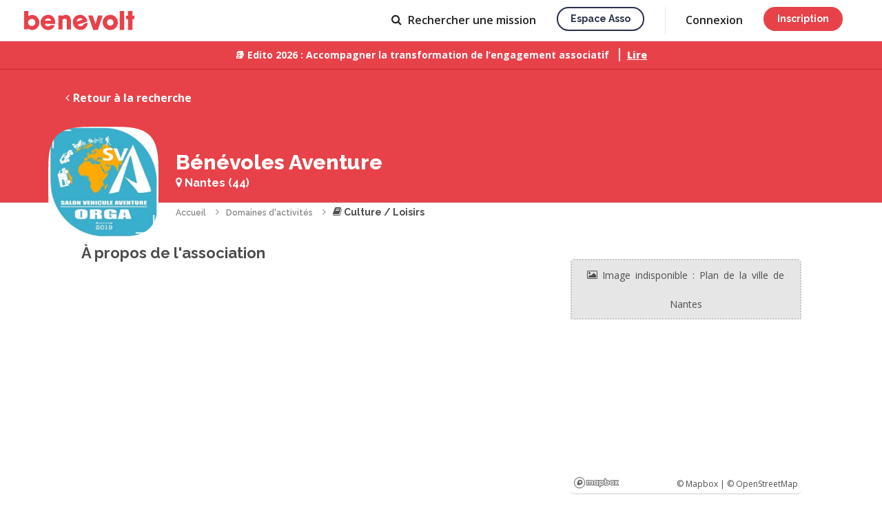

--- FILE ---
content_type: text/html; charset=UTF-8
request_url: https://www.benevolt.fr/association/benevoles-aventure
body_size: 16111
content:
				


<!DOCTYPE html>
<html lang="fr" ng-app="benevolt">

	<head>
		<title ng-bind-template="{{profile().nb_notifications ? '('+profile().nb_notifications+') ': ''}} S&#039;engager avec Bénévoles Aventure association à Nantes">S&#039;engager avec Bénévoles Aventure association à Nantes</title>

<meta charset="utf-8">
<meta name="viewport" content="width=device-width, initial-scale=1, maximum-scale=1, user-scalable=no">
<meta http-equiv="X-UA-Compatible" content="IE=edge">
<meta http-equiv="Content-Language" content="fr">

<link rel="canonical" href="https://www.benevolt.fr/association/benevoles-aventure">
<base href="/">

	<link rel="icon" type="image/png" ng-href="{{profile().nb_notifications ? (branding == 'default' ? '/assets/im/favicon-notification.png' : '/assets/im/favicon-espace-asso-notification.png') : (branding == 'default' ? '/assets/im/favicon.png' : '/assets/im/favicon-espace-asso.png') }}?2d2d19420" href="/assets/im/favicon.png?2d2d19420">
	<link rel="apple-touch-icon" href="/assets/im/appleicon.png?2d2d19420">

<meta name="description" content="Devenez bénévole auprès de Bénévoles Aventure à Nantes et partagez avec eux votre expérience et votre énergie">

<meta property="og:title" content="Annonces de bénévolat de Bénévoles Aventure">
<meta property="og:description" content="Devenez bénévole auprès de Bénévoles Aventure à Nantes et partagez avec eux votre expérience et votre énergie">
<meta property="og:type" content="website">
<meta property="og:url" content="https://www.benevolt.fr/association/benevoles-aventure">
<meta property="og:image" content="https://www.benevolt.fr/assets/im/opengraph.jpg?2d2d19420">
<meta property="fb:app_id" content="409663926518723">

<meta name="twitter:card" content="summary_large_image">
<meta name="twitter:site" content="https://www.benevolt.fr/association/benevoles-aventure">
<meta name="twitter:title" content="Annonces de bénévolat de Bénévoles Aventure">
<meta name="twitter:description" content="Devenez bénévole auprès de Bénévoles Aventure à Nantes et partagez avec eux votre expérience et votre énergie">
<meta name="twitter:creator" content="@BenevoltFr">
<meta name="twitter:image:src" content="https://www.benevolt.fr/assets/im/opengraph.jpg?2d2d19420">


		
		
		<link href="https://fonts.googleapis.com/css?family=Raleway:400,600,700,800&display=swap" rel="stylesheet">
		<link href="https://fonts.googleapis.com/css?family=Open+Sans:400,600,700,800&display=swap" rel="stylesheet">
		<link href="https://fonts.googleapis.com/icon?family=Material+Icons" rel="stylesheet">
		
		<link rel="stylesheet" href="/assets/css/benevolt-main.css?2d2d19420" media="screen" charset="utf-8">
		<!--[if lte IE 9 ]>
		<script src="https://cdnjs.cloudflare.com/ajax/libs/html5shiv/3.7.3/html5shiv.min.js"></script>
		<![endif]-->

					</head>

	<body class="c-main-body u-pd-top-navbar" ng-class="{'u-fixed': openMenuCrf}">
		
									<header class="c-header js-header ">
			<div ng-controller="NavbarAccountAccessCtrl" style="height: 100%;">
			<a ng-cloak href="https://www.benevolt.fr" ng-href="{{ profile().account_type ? &#039;https://www.benevolt.fr/dashboard&#039; : &#039;https://www.benevolt.fr&#039;}}" title="Accueil" class="c-logo js-priority-nav-exluded u-mg-right u-mg-md-down-reset no-animate">
				<svg ng-show="branding == 'default'" viewBox="0 0 160 28" xmlns="http://www.w3.org/2000/svg"><title>logo</title><path d="M5.78 25.484v1.06H0V0h6.305v7.444c1.593-1.088 3.486-1.72 5.518-1.72 5.66 0 10.246 4.895 10.246 10.932 0 6.037-4.588 10.93-10.247 10.93-2.26 0-4.35-.78-6.043-2.102zM55.785 7.48V6.433h-6.13v20.233h6.13v-14c.964-1.31 2.848-1.31 3.186-1.31 2.946 0 2.946 2.53 2.946 2.53v12.78h6.13v-12.78s0-8.37-7.253-8.37c-.3 0-3.65 0-5.008 1.962zM150.868 0h6.257v6.913l2.875-.05v4.823h-2.875v15.9h-6.257v-15.9h-2.822V6.863h2.822V0zM138.85 0h6.437v27.586h-6.436V0zm-13.793 27.586c-6.094 0-11.034-4.94-11.034-11.034s4.94-11.035 11.034-11.035c6.095 0 11.035 4.94 11.035 11.035 0 6.094-4.94 11.034-11.035 11.034zm0-6.305c2.612 0 4.73-2.116 4.73-4.728 0-2.612-2.118-4.73-4.73-4.73-2.61 0-4.73 2.118-4.73 4.73 0 2.612 2.12 4.73 4.73 4.73zM92.874 6.438h6.434l4.336 12.103 3.674-12.103h6.705l-7.14 21.15h-6.434l-7.576-21.15zM85.65 26.74c-5.762 2.097-12.134-.874-14.23-6.636-2.098-5.762.34-11.794 6.104-13.892 5.762-2.097 11.67.896 13.77 6.658.25.686.44 1.376.575 2.062.058.3-13.906 4.742-13.804 5.024.836 2.296 3.525 2.585 5.76 1.772.698-.255 3.005-1.91 2.653-2.878l5.646-2.055c.396 6.8-5.593 9.624-6.476 9.945zm-.727-14.365c-.6-1.646-2.976-2.292-5.308-1.443-2.332.848-3.737 2.87-3.138 4.518l8.446-3.075zM35.01 27.585c-6.13 0-11.102-4.94-11.102-11.033 0-6.094 4.97-11.035 11.103-11.035 6.134 0 10.047 4.94 10.047 11.035 0 .725-.055 1.435-.163 2.12-.047.3-14.69-.297-14.69 0 0 2.43 2.43 3.613 4.807 3.613.744 0 3.48-.762 3.48-1.785h6.008c-1.954 6.484-8.547 7.086-9.487 7.086zm4.23-13.66c0-1.742-2.01-3.153-4.493-3.153-2.482 0-4.494 1.41-4.494 3.152h8.988zM11.035 21.86c2.902 0 5.255-2.33 5.255-5.204 0-2.875-2.354-5.205-5.256-5.205S5.78 13.78 5.78 16.657c0 2.874 2.352 5.205 5.254 5.205z" fill="#E74249" fill-rule="evenodd"/></svg>
				<svg ng-show="branding == 'organization'" width="688" height="200" viewBox="0 0 688 200" xmlns="http://www.w3.org/2000/svg" fill="#29304A">
					<path d="M38.56 118H83.38V103.852H54.652V84.52H82.84V70.372H54.652V52.228H83.38V38.08H38.56V118ZM132.002 74.692C130.814 60.436 118.934 56.872 110.942 56.872C99.4939 56.872 89.6659 64.108 89.6659 75.772C89.7739 84.304 96.2539 88.732 104.246 91.216C115.154 94.996 119.582 96.4 119.582 101.476C119.69 105.472 115.91 108.388 111.482 108.388C108.782 108.388 103.274 107.092 102.734 100.72H88.5859C89.6659 115.084 102.086 119.836 111.266 119.836C123.686 119.836 133.946 112.06 133.73 99.856C133.622 87.112 123.362 84.304 113.858 81.712C108.242 80.092 103.922 78.04 103.814 74.26C103.814 71.344 106.082 68.32 110.834 68.32C116.342 68.32 117.962 71.56 118.07 74.692H132.002ZM141.122 138.736H155.27V118V110.116C157.646 113.896 163.91 119.836 175.466 119.836C192.854 119.836 204.842 105.688 204.842 88.84C204.842 74.476 196.094 56.872 175.358 56.872C165.53 56.872 158.618 61.408 154.406 67.348V58.708H141.122V138.736ZM190.694 88.408C190.694 98.128 183.458 106.66 172.658 106.66C167.582 106.66 163.046 104.608 159.806 101.368C156.566 98.128 154.622 93.592 154.622 88.516C154.622 83.332 156.566 78.688 159.698 75.448C162.938 72.1 167.366 70.048 172.55 70.048C184.538 70.048 190.694 79.768 190.694 88.3V88.408ZM273.787 58.708H259.639V67.348C257.047 62.596 250.459 56.872 239.659 56.872C223.027 56.872 209.527 69.616 209.527 88.3C209.527 105.04 220.651 119.836 239.659 119.836C247.975 119.836 255.859 116.38 259.639 109.468V118H273.787V58.708ZM223.675 88.516C223.675 79.336 230.155 70.048 241.603 70.048C250.135 70.048 255.643 74.908 258.127 80.524C259.315 83.116 259.855 86.032 259.747 88.84C259.531 91.756 258.883 94.564 257.479 97.156C254.779 102.556 249.595 106.66 241.711 106.66C228.967 106.66 223.675 95.968 223.675 88.624V88.516ZM329.115 96.4C326.955 101.26 321.987 106.552 313.131 106.552C303.087 106.552 295.635 98.992 295.635 88.3C295.635 83.116 297.471 78.364 300.495 75.124C303.951 71.776 307.947 69.94 313.131 70.048C320.907 70.048 326.631 74.476 329.115 80.74H343.587C340.131 66.268 327.495 56.872 312.591 56.872C294.879 56.872 281.379 70.804 281.379 88.3C281.379 105.256 294.339 119.836 313.131 119.836C328.467 119.836 340.239 109.576 343.587 96.4H329.115ZM409.094 93.052C410.282 82.684 407.582 73.396 400.346 65.944C394.838 60.22 387.062 56.872 378.206 56.872C360.278 56.872 347.102 71.668 347.102 88.516C347.102 105.04 360.17 119.836 378.422 119.836C384.578 119.836 390.41 118.108 395.378 114.652C400.346 111.304 404.558 106.336 407.366 99.748H392.786C390.086 104.608 385.442 107.74 378.53 107.74C370.43 107.848 362.006 102.556 361.358 93.052H409.094ZM361.574 82.252C362.114 76.42 367.838 68.86 378.314 68.86C388.682 68.752 394.622 76.636 395.162 82.252H361.574ZM433.683 102.34H465.219L471.051 118H488.655L457.011 38.08H442.863L410.463 118H427.959L433.683 102.34ZM460.899 89.488H437.895L449.235 57.088L460.899 89.488ZM532.96 74.692C531.772 60.436 519.892 56.872 511.9 56.872C500.452 56.872 490.624 64.108 490.624 75.772C490.732 84.304 497.212 88.732 505.204 91.216C516.112 94.996 520.54 96.4 520.54 101.476C520.648 105.472 516.868 108.388 512.44 108.388C509.74 108.388 504.232 107.092 503.692 100.72H489.544C490.624 115.084 503.044 119.836 512.224 119.836C524.644 119.836 534.904 112.06 534.688 99.856C534.58 87.112 524.32 84.304 514.816 81.712C509.2 80.092 504.88 78.04 504.772 74.26C504.772 71.344 507.04 68.32 511.792 68.32C517.3 68.32 518.92 71.56 519.028 74.692H532.96ZM581.716 74.692C580.528 60.436 568.648 56.872 560.656 56.872C549.208 56.872 539.38 64.108 539.38 75.772C539.488 84.304 545.968 88.732 553.96 91.216C564.868 94.996 569.296 96.4 569.296 101.476C569.404 105.472 565.624 108.388 561.196 108.388C558.496 108.388 552.988 107.092 552.448 100.72H538.3C539.38 115.084 551.8 119.836 560.98 119.836C573.4 119.836 583.66 112.06 583.444 99.856C583.336 87.112 573.076 84.304 563.572 81.712C557.956 80.092 553.636 78.04 553.528 74.26C553.528 71.344 555.796 68.32 560.548 68.32C566.056 68.32 567.676 71.56 567.784 74.692H581.716ZM587.705 88.3C587.705 103.636 598.829 119.728 619.457 119.728C640.085 119.728 651.209 103.636 651.209 88.3C651.209 73.072 640.085 56.98 619.457 56.98C598.829 56.98 587.705 73.072 587.705 88.192V88.3ZM601.853 88.3C601.853 77.824 609.737 70.156 619.457 70.156C629.177 70.156 636.953 77.824 636.953 88.3C636.953 98.776 629.177 106.444 619.457 106.444C609.737 106.444 601.853 98.776 601.853 88.408V88.3Z"/>
					<path d="M423.602 161.466C421.737 161.466 420.043 161.031 418.52 160.161C417.028 159.259 415.847 158.063 414.977 156.571V161H410.454V126.964H415.583V141.231C416.546 139.677 417.743 138.45 419.173 137.548C420.634 136.647 422.343 136.196 424.302 136.196C425.918 136.196 427.394 136.538 428.731 137.222C430.067 137.906 431.202 138.838 432.134 140.019C433.098 141.2 433.828 142.552 434.326 144.075C434.854 145.599 435.118 147.215 435.118 148.924C435.118 150.634 434.823 152.25 434.232 153.773C433.673 155.296 432.865 156.633 431.808 157.783C430.751 158.933 429.523 159.834 428.125 160.487C426.757 161.14 425.25 161.466 423.602 161.466ZM422.25 157.084C423.369 157.084 424.395 156.866 425.327 156.431C426.26 155.965 427.068 155.358 427.752 154.613C428.436 153.867 428.948 152.996 429.29 152.002C429.663 151.007 429.85 149.981 429.85 148.924C429.85 147.463 429.539 146.096 428.917 144.821C428.327 143.547 427.487 142.521 426.4 141.744C425.312 140.967 424.053 140.579 422.623 140.579C421.597 140.579 420.634 140.827 419.732 141.325C418.831 141.791 418.023 142.428 417.308 143.236C416.624 144.013 416.049 144.884 415.583 145.847V152.281C415.769 152.996 416.096 153.649 416.562 154.24C417.028 154.799 417.572 155.296 418.194 155.731C418.815 156.136 419.484 156.462 420.199 156.711C420.914 156.959 421.597 157.084 422.25 157.084ZM438.352 166.735C438.818 166.797 439.269 166.859 439.704 166.921C440.17 167.014 440.543 167.061 440.823 167.061C441.351 167.061 441.802 166.89 442.175 166.548C442.579 166.237 442.983 165.647 443.387 164.777C443.791 163.906 444.289 162.647 444.879 161L434.855 136.616H440.217L447.677 155.778L454.297 136.616H459.239L448.189 166.642C447.847 167.543 447.35 168.367 446.697 169.113C446.045 169.89 445.237 170.496 444.273 170.931C443.309 171.366 442.175 171.584 440.869 171.584C440.496 171.584 440.108 171.553 439.704 171.49C439.3 171.428 438.849 171.335 438.352 171.211V166.735ZM497.172 152.468C497.172 154.24 496.705 155.763 495.773 157.037C494.871 158.311 493.644 159.29 492.09 159.974C490.535 160.658 488.826 161 486.961 161H471.155V127.897H488.22C489.774 127.897 491.11 128.317 492.229 129.156C493.379 129.964 494.25 131.021 494.84 132.326C495.462 133.601 495.773 134.937 495.773 136.336C495.773 137.952 495.353 139.475 494.514 140.905C493.706 142.304 492.54 143.345 491.017 144.029C492.913 144.588 494.405 145.614 495.493 147.106C496.612 148.567 497.172 150.354 497.172 152.468ZM491.81 151.489C491.81 150.556 491.608 149.717 491.204 148.971C490.831 148.194 490.302 147.572 489.618 147.106C488.966 146.609 488.189 146.36 487.287 146.36H476.377V156.477H486.961C487.893 156.477 488.717 156.26 489.432 155.825C490.178 155.358 490.753 154.752 491.157 154.006C491.592 153.229 491.81 152.39 491.81 151.489ZM476.377 132.419V142.164H485.982C486.852 142.164 487.629 141.962 488.313 141.558C488.997 141.123 489.541 140.548 489.945 139.833C490.349 139.087 490.551 138.247 490.551 137.315C490.551 136.351 490.364 135.512 489.991 134.797C489.618 134.051 489.106 133.476 488.453 133.072C487.831 132.637 487.101 132.419 486.262 132.419H476.377ZM511.616 161.466C509.72 161.466 507.995 161.14 506.441 160.487C504.918 159.803 503.597 158.886 502.478 157.736C501.359 156.555 500.488 155.219 499.867 153.727C499.276 152.204 498.981 150.587 498.981 148.878C498.981 146.578 499.509 144.48 500.566 142.584C501.623 140.656 503.099 139.118 504.995 137.968C506.891 136.787 509.114 136.196 511.663 136.196C514.211 136.196 516.403 136.787 518.236 137.968C520.101 139.118 521.547 140.641 522.573 142.537C523.598 144.433 524.111 146.469 524.111 148.645C524.111 149.018 524.096 149.375 524.064 149.717C524.033 150.028 524.002 150.292 523.971 150.51H504.436C504.529 151.939 504.918 153.198 505.601 154.286C506.316 155.343 507.218 156.182 508.306 156.804C509.393 157.394 510.559 157.69 511.802 157.69C513.17 157.69 514.46 157.348 515.672 156.664C516.915 155.98 517.755 155.079 518.19 153.96L522.573 155.219C522.044 156.4 521.236 157.472 520.148 158.436C519.091 159.368 517.832 160.114 516.372 160.674C514.911 161.202 513.325 161.466 511.616 161.466ZM504.296 147.106H519.029C518.936 145.707 518.532 144.48 517.817 143.423C517.133 142.335 516.247 141.496 515.159 140.905C514.102 140.283 512.921 139.973 511.616 139.973C510.341 139.973 509.16 140.283 508.072 140.905C507.016 141.496 506.145 142.335 505.462 143.423C504.778 144.48 504.389 145.707 504.296 147.106ZM548.762 161H543.634V147.339C543.634 145.07 543.261 143.407 542.515 142.35C541.8 141.294 540.728 140.765 539.298 140.765C538.303 140.765 537.308 141.014 536.314 141.511C535.35 142.008 534.48 142.692 533.703 143.563C532.926 144.402 532.366 145.381 532.024 146.5V161H526.896V136.616H531.558V141.511C532.18 140.423 532.988 139.491 533.983 138.714C535.008 137.906 536.158 137.284 537.433 136.849C538.707 136.414 540.059 136.196 541.489 136.196C542.95 136.196 544.147 136.46 545.079 136.989C546.043 137.517 546.789 138.247 547.317 139.18C547.877 140.081 548.25 141.138 548.436 142.35C548.654 143.532 548.762 144.79 548.762 146.127V161ZM564.367 161.466C562.471 161.466 560.745 161.14 559.191 160.487C557.668 159.803 556.347 158.886 555.228 157.736C554.109 156.555 553.239 155.219 552.617 153.727C552.027 152.204 551.731 150.587 551.731 148.878C551.731 146.578 552.26 144.48 553.317 142.584C554.373 140.656 555.85 139.118 557.746 137.968C559.642 136.787 561.864 136.196 564.413 136.196C566.962 136.196 569.153 136.787 570.987 137.968C572.852 139.118 574.297 140.641 575.323 142.537C576.349 144.433 576.862 146.469 576.862 148.645C576.862 149.018 576.846 149.375 576.815 149.717C576.784 150.028 576.753 150.292 576.722 150.51H557.186C557.28 151.939 557.668 153.198 558.352 154.286C559.067 155.343 559.968 156.182 561.056 156.804C562.144 157.394 563.31 157.69 564.553 157.69C565.921 157.69 567.211 157.348 568.423 156.664C569.666 155.98 570.505 155.079 570.941 153.96L575.323 155.219C574.795 156.4 573.987 157.472 572.899 158.436C571.842 159.368 570.583 160.114 569.122 160.674C567.661 161.202 566.076 161.466 564.367 161.466ZM557.047 147.106H571.78C571.687 145.707 571.282 144.48 570.568 143.423C569.884 142.335 568.998 141.496 567.91 140.905C566.853 140.283 565.672 139.973 564.367 139.973C563.092 139.973 561.911 140.283 560.823 140.905C559.766 141.496 558.896 142.335 558.212 143.423C557.528 144.48 557.14 145.707 557.047 147.106ZM585.771 161L576.492 136.616H581.808L588.755 156.244L595.702 136.616H600.644L591.366 161H585.771ZM613.063 161.466C611.136 161.466 609.411 161.14 607.888 160.487C606.364 159.803 605.043 158.871 603.924 157.69C602.837 156.509 601.997 155.172 601.407 153.68C600.816 152.157 600.521 150.541 600.521 148.831C600.521 147.122 600.816 145.505 601.407 143.982C601.997 142.459 602.837 141.123 603.924 139.973C605.043 138.791 606.364 137.874 607.888 137.222C609.442 136.538 611.167 136.196 613.063 136.196C614.959 136.196 616.668 136.538 618.191 137.222C619.746 137.874 621.067 138.791 622.154 139.973C623.273 141.123 624.128 142.459 624.719 143.982C625.309 145.505 625.605 147.122 625.605 148.831C625.605 150.541 625.309 152.157 624.719 153.68C624.128 155.172 623.273 156.509 622.154 157.69C621.067 158.871 619.746 159.803 618.191 160.487C616.668 161.14 614.959 161.466 613.063 161.466ZM605.789 148.878C605.789 150.432 606.116 151.831 606.769 153.074C607.421 154.317 608.292 155.296 609.379 156.011C610.467 156.726 611.695 157.084 613.063 157.084C614.399 157.084 615.612 156.726 616.699 156.011C617.818 155.265 618.704 154.271 619.357 153.027C620.01 151.753 620.336 150.354 620.336 148.831C620.336 147.277 620.01 145.878 619.357 144.635C618.704 143.392 617.818 142.413 616.699 141.698C615.612 140.952 614.399 140.579 613.063 140.579C611.695 140.579 610.467 140.952 609.379 141.698C608.292 142.444 607.421 143.438 606.769 144.682C606.116 145.894 605.789 147.293 605.789 148.878ZM628.801 126.964H633.93V153.96C633.93 155.203 634.116 155.996 634.489 156.338C634.862 156.68 635.329 156.85 635.888 156.85C636.51 156.85 637.085 156.788 637.613 156.664C638.173 156.54 638.655 156.384 639.059 156.198L639.805 160.254C639.059 160.565 638.173 160.829 637.147 161.047C636.121 161.264 635.204 161.373 634.396 161.373C632.656 161.373 631.288 160.891 630.293 159.928C629.299 158.933 628.801 157.565 628.801 155.825V126.964ZM654.811 159.741C654.375 159.959 653.831 160.192 653.179 160.441C652.526 160.689 651.78 160.907 650.941 161.093C650.133 161.28 649.293 161.373 648.423 161.373C647.366 161.373 646.387 161.186 645.486 160.814C644.584 160.441 643.854 159.85 643.294 159.042C642.766 158.203 642.502 157.13 642.502 155.825V140.579H639.285V136.616H642.502V128.596H647.63V136.616H652.946V140.579H647.63V154.193C647.693 155.032 647.957 155.654 648.423 156.058C648.92 156.462 649.527 156.664 650.241 156.664C650.956 156.664 651.64 156.54 652.293 156.291C652.946 156.042 653.427 155.84 653.738 155.685L654.811 159.741Z"/>
				</svg>
			</a>
			<a ng-if="cobranding" ng-href="{{ profile().organizations[0].source_client.platform.domain ? 'https://' + profile().organizations[0].source_client.platform.domain : '' }}" target="_blank" class="c-logo c-logo--cobranding js-priority-nav-exluded u-mg-right u-mg-md-down-reset">
				<img ng-src="/assets/im/platform/{{ cobranding }}-logo-cobranding.svg?2d2d19420">
			</a>

			<div class="c-header__right-side">
									<nav class="c-priority-nav js-priority-nav" ng-cloak>
						<ul class="c-navbar js-priority-nav__navbar u-hide-sm-down">
							<li ng-show="profile().account_type && profile().account_type != 'admin' && (profile().organizations.length || profile().account_type == 'volunteer')" class="">
								<a class="c-link u-relative" href="https://www.benevolt.fr/dashboard">
									<span ng-show="profile().account_type == 'organization' && !profile().organizations[0].allow_activities && !profile().organizations[0].allow_events"><span class="u-mg-right-xs icon-bullhorn"></span> Annonces</span>
									<span ng-show="!(profile().account_type == 'organization' && !profile().organizations[0].allow_activities && !profile().organizations[0].allow_events)"><span class="u-mg-right-xs icon-home"></span> Accueil</span>
									<svg ng-show="profile().nb_notifications" focusable="false" aria-label="notifications" role="img" style="fill: rgb(14, 101, 229) !important;height: 6px !important;position: absolute !important;width: 6px !important;top: 16px;right: -10px;"><circle cx="3" cy="3" r="3"></circle></svg>
								</a>
							</li>
							<li class="" ng-hide="(!profile().account_type && branding == 'organization') || profile().organizations[0].source_client.settings.hideVolunteers || (profile().organizations[0].allow_activities || profile().organizations[0].allow_events) || (!profile().organizations.length && profile().account_type == 'organization')">
								<a class="c-link" href="https://www.benevolt.fr/recherche" ng-href="https://www.benevolt.fr/recherche{{ isOrganizationSearch() ? '?type=volunteer' : '' }}"><span class="icon-search u-mg-right-xs"></span> <span ng-show="!profile().account_type">Rechercher <span ng-show="isOrganizationSearch()">un bénévole</span><span ng-show="!isOrganizationSearch()">une mission</span></span><span ng-show="profile().account_type">Recherche</span></a>
							</li>
							<li ng-show="profile().account_type && (profile().organizations.length || profile().account_type !== 'organization')" class="">
								<a class="c-link u-relative" href="https://www.benevolt.fr/conversation">
									<span class="icon-message u-mg-right-xs"></span>
									Messages
									<svg ng-show="profile().nb_new_messages" focusable="false" aria-label="notifications" role="img" style="fill: rgb(14, 101, 229) !important;height: 6px !important;position: absolute !important;width: 6px !important;top: 16px;right: -8px;"><circle cx="3" cy="3" r="3"></circle></svg>
								</a>
							</li>
							<li ng-show="profile().account_type && profile().account_type == 'admin'">
								<a class="c-link" href="//espaceasso.benevolt.fr/admin"><span class="icon-cogs u-mg-right-xs"></span> Admin</a>
							</li>
							<li ng-show="profile().account_type && profile().account_type !== 'admin'">
								<a class="c-link" onclick="$crisp.push(['do', 'helpdesk:search']);">Aide</a>
							</li>
							<li ng-show="!profile().account_type && branding != 'organization'">
								<a class="c-button c-button--secondary c-button--s u-capitalize c-button--wired c-button--transparent" href="//asso.benevolt.fr/association" target="_blank">Espace asso</a>
							</li>
						</ul>
						<div class="c-priority-nav__overflow js-priority-nav__overflow dropdown--hover" uib-dropdown>
							<a class="c-link js-priority-nav__trigger" title="Liens de navigation masqués" style="cursor: pointer;" uib-dropdown-toggle>
								<span class="u-hide-sm-down"><span class="icon-caret-down"></span></span>
								<div class="c-header__icon-btn c-header__btn-open icon-bars">
									<svg ng-show="profile().nb_new_messages || profile().nb_notifications" focusable="false" aria-label="notifications" role="img" style="fill: rgb(14, 101, 229) !important;position: absolute !important;top: -1px;right: -14px;"><circle cx="5" cy="5" r="5"></circle></svg>
								</div>
								<div class="c-header__icon-btn c-header__btn-close icon-close"> </div>
							</a>
							<div class="c-priority-nav__dropdown c-priority-nav__dropdown--mobile-fixed" uib-dropdown-menu>
								<div class="c-priority-nav__profil-link u-pd-vt-sm u-pd-hz u-hide-sm-up" ng-if="profile().id" ng-cloak>
									<div class="l-grid-table">
										<div class="l-grid-table__cell l-grid-table__cell--main">
											<a class="c-link c-link--dark" ng-href="{{ profile().account_type == 'organization' && profile().organizations.length ? '/organization/' + profile().organizations[0].id : '/settings/profile' }}">
												<avatar ng-if="profile().account_type != 'organization'" url="profile().avatar_converted_url" class="u-mg-right-sm u-inline-block u-vertical-middle" size="xxs"></avatar>
												<avatar ng-if="profile().account_type == 'organization'" type="'organization'" url="profile().organizations[0].avatar_converted_url" class="u-mg-right-sm u-inline-block u-vertical-middle" size="xxs"></avatar>
												<div class="c-p u-inline-block u-vertical-middle">
													<p class="c-p u-semibold">
														<span ng-if="profile().account_type != 'organization'" ng-bind="profile().public_name"></span>
														<span ng-if="profile().account_type == 'organization'" ng-bind="profile().organizations[0].name"></span>
													</p>
													<p class="c-p u-fs-xs" ng-show="profile().account_type == 'organization'" ng-bind="profile().full_name"></p>
												</div>
											</a>
										</div>
										<div class="l-grid-table__cell" style="display: flex; gap: 20px;">
											<a class="c-link c-header__account-link" href="/settings/permissions" ng-if="profile().organizations.length > 1">
												<span class="c-header__icon-btn">
													<span class="icon-refresh"></span>
												</span>
											</a>
											<button type="button" class="c-link c-header__account-link" ng-click="logout()" ng-if="!canRestoreUser()">
												<span class="c-header__icon-btn">
													<span class="icon-sign-out"></span>
												</span>
											</button>
											<button type="button" class="c-link c-header__account-link" ng-click="restoreUser()" ng-if="canRestoreUser()">
												<span class="c-header__icon-btn">
													<span class="icon-eye-slash"></span>
												</span>
											</button>
										</div>
									</div>
								</div>
								<ul class="c-priority-nav__hidden-links">
									<li class="js-priority-nav__hidden-links">
										<ul style="list-style-type: none; padding-left: 0px;">
											<li class="u-show-sm-down" ng-show="profile().account_type && profile().account_type !== 'admin' && (profile().organizations.length || profile().account_type == 'volunteer')">
												<a href="https://www.benevolt.fr/recherche" ng-href="https://www.benevolt.fr/dashboard">
													<span ng-show="profile().account_type == 'organization' && !profile().organizations[0].allow_activities && !profile().organizations[0].allow_events">Annonces</span>
													<span ng-show="!(profile().account_type == 'organization' && !profile().organizations[0].allow_activities && !profile().organizations[0].allow_events)">Accueil</span>
												</a>
											</li>
											<li class="u-show-sm-down" ng-hide="(!profile().account_type && branding == 'organization') || profile().organizations[0].source_client.settings.hideVolunteers || (!profile().organizations.length && profile().account_type == 'organization')">
												<a href="https://www.benevolt.fr/recherche" ng-href="https://www.benevolt.fr/recherche{{ isOrganizationSearch() ? '?type=volunteer' : '' }}"> <span ng-show="!profile().account_type">Rechercher une mission</span><span ng-show="profile().account_type">Recherche</span></a>
											</li>
											<li class="u-show-sm-down" ng-show="profile().account_type && (profile().organizations.length || profile().account_type !== 'organization')">
												<a href="https://www.benevolt.fr/conversation"><span ng-show="profile().nb_new_messages"><span ng-bind="profile().nb_new_messages"></span> <span class="icon-message"></span> -</span> Messages</a>
											</li>
											<li class="u-show-sm-down" ng-show="profile().account_type && profile().account_type == 'admin'">
												<a href="//espaceasso.benevolt.fr/admin/search"> Admin</a>
											</li>
											<li class="u-show-sm-down" ng-show="profile().account_type">
												<a onclick="$crisp.push(['do', 'helpdesk:search']);">Aide</a>
											</li>
											<li class="u-show-sm-down" ng-show="!profile().account_type && branding != 'organization'">
												<a href="//asso.benevolt.fr/association" target="_blank">Espace asso</a>
											</li>
										</ul>
									</li>
									
									<li class="u-hide-sm-up" ng-if="!isAuthenticated()" ng-cloak><a href="https://www.benevolt.fr/se-connecter" ng-href="{{ branding == &#039;organization&#039; ? &#039;https://espaceasso.benevolt.fr/login&#039; : &#039;https://www.benevolt.fr/se-connecter&#039; }}">Connexion</a></li>
									<li class="u-hide-sm-up" ng-if="!isAuthenticated()" ng-cloak><a class="c-button c-button--white c-button--fullwidth u-capitalize c-button--wired u-mg-top" href="https://www.benevolt.fr/se-connecter" ng-href="{{ branding == &#039;organization&#039; ? &#039;https://espaceasso.benevolt.fr/login&#039; : &#039;https://www.benevolt.fr/se-connecter&#039; }}">Inscription</a></li>
																	</ul>
							</div>

						</div>
					</nav>
					<div class="c-header__account js-priority-nav-exluded u-hide-sm-down">
						<ul class="c-navbar" ng-if="!isAuthenticated()" ng-cloak>
														<li><a class="c-link" href="https://www.benevolt.fr/se-connecter" ng-href="{{ branding == &#039;organization&#039; ? &#039;https://espaceasso.benevolt.fr/login&#039; : &#039;https://www.benevolt.fr/se-connecter&#039; }}">Connexion</a></li>
							<li><a href="https://www.benevolt.fr/se-connecter" ng-href="{{ branding == &#039;organization&#039; ? &#039;https://espaceasso.benevolt.fr/login&#039; : &#039;https://www.benevolt.fr/se-connecter&#039; }}" class="c-button c-button--s u-capitalize" ng-class="{'c-button--primary': branding == 'default', 'c-button--secondary': branding == 'organization'}">Inscription</a></li>
													</ul>
						<div class="l-grid-table c-header__account-content" ng-class="{'c-header__account-content--switch': canRestoreUser()}" ng-if="profile().id" ng-cloak style="margin-left: -9px;">
							<div class="l-grid-table__cell l-grid-table__cell--main dropdown--hover" uib-dropdown>
								<a class="c-link c-link--dark" style="cursor: pointer;" uib-dropdown-toggle>
									<avatar ng-if="profile().account_type != 'organization'" url="profile().avatar_converted_url" class="u-mg-right-sm u-inline-block u-vertical-middle" size="xxs"></avatar>
									<avatar ng-if="profile().account_type == 'organization'" type="'organization'" url="profile().organizations[0].avatar_converted_url" class="u-mg-right-sm u-inline-block u-vertical-middle" size="xxs"></avatar>
									<div class="u-inline-block u-vertical-middle c-header__account-name">
										<div class="l-grid-table">
											<div class="l-grid-table__cell l-grid-table__cell--main u-overflow-gradient-right" style="align-self: center;">
												<p class="c-p u-nowrap">
													<span ng-if="profile().account_type != 'organization'" ng-bind="profile().public_name"></span>
													<span ng-if="profile().account_type == 'organization'" ng-bind="profile().organizations[0].name"></span>
												</p>
												<p class="c-p u-fs-xs u-nowrap" ng-if="profile().account_type == 'organization'" ng-bind="profile().full_name"></p>
											</div>
											<div class="l-grid-table__cell" style="align-self: center;">
												<span class="u-pd-left-sm icon-angle-down"></span>
											</div>
										</div>
									</div>
								</a>
								<div class="c-priority-nav__dropdown c-priority-nav__dropdown--mobile-fixed" uib-dropdown-menu ng-style="{'top': profile().account_type == 'organization' && profile().organizations.length ? '5px' : null}">
									<ul class="c-priority-nav__hidden-links c-list c-list--icon" ng-if="profile().account_type == 'volunteer'">
										<li>
											<a href="/settings/profile"><span class="c-list__item-icon c-icon icon-user"></span> Mon profil</a>
										</li>
										<li>
											<a href="/settings/starred"><span class="c-list__item-icon c-icon icon-star"></span> Mes favoris</a>
										</li>
										<li>
											<a href="/settings/account"><span class="c-list__item-icon c-icon icon-user-circle"></span> Mon compte</a>
										</li>
									</ul>
									<ul class="c-priority-nav__hidden-links c-list c-list--icon" ng-if="profile().account_type == 'admin'">
										<li>
											<a href="/settings/account"><span class="c-list__item-icon c-icon icon-user-circle"></span> Mon compte</a>
										</li>
									</ul>
									<div ng-if="profile().account_type == 'organization' && profile().organizations.length">
										<div class="l-grid-table u-pd-hz-sm u-pd-top-sm">
											<div class="l-grid-table__cell" style="align-self: center;">
												<avatar type="'organization'" url="profile().organizations[0].avatar_converted_url" size="xxs"></avatar>
											</div>
											<div class="l-grid-table__cell l-grid-table__cell--main" style="align-self: center;">
												<p ng-bind="profile().organizations[0].name" class="u-pd-left-sm c-p" style="font-weight: 600;"></p>
											</div>
										</div>
										<div class="u-pd-hz u-pd-top-sm">
											<hr class="c-hr">
										</div>
									</div>
									<ul class="c-priority-nav__hidden-links c-list c-list--icon" ng-if="profile().account_type == 'organization' && profile().organizations.length">
										<li>
											<a href="/organization/{{ profile().organizations[0].id }}/profile"><span class="c-list__item-icon c-icon icon-group"></span> Profil de l'association</a>
										</li>
										<li ng-hide="profile().organizations[0].source_client.settings.hideVolunteers">
											<a href="/organization/{{ profile().organizations[0].id }}/starred"><span class="c-list__item-icon c-icon icon-star"></span> Mes favoris</a>
										</li>
										<li ng-show="profile().account_type == 'organization' && (profile().organizations[0].role == 'owner' || profile().organizations[0].role == 'manager') && (profile().organizations[0].has_subscriptions || profile().organizations[0].pending_subscriptions)">
											<a href="/organization/{{ profile().organizations[0].id }}/subscription"><span class="c-list__item-icon c-icon icon-star"></span> Abonnement</a>
										</li>
										<li ng-show="profile().account_type == 'organization' && (profile().organizations[0].role == 'owner' || profile().organizations[0].role == 'manager') && !(profile().organizations[0].has_subscriptions || profile().organizations[0].pending_subscriptions)">
											<a ng-href="//asso.benevolt.fr/{{ profile().organizations[0].utm_campaign === 'maif50' ? 'service/maif#abonnement' : 'association/tarification' }}" target="_blank"><span class="c-list__item-icon c-icon icon-star u-blue"></span> <span class="u-blue">Découvrir l'abonnement</span></a>
										</li>
										<li ng-show="profile().account_type == 'organization' && (profile().organizations[0].role == 'owner' || profile().organizations[0].role == 'manager')">
											<a href="/organization/{{ profile().organizations[0].id }}/permission"><span class="c-list__item-icon c-icon icon-key"></span> Gestion des accès</a>
										</li>
									</ul>
									<div ng-show="profile().account_type == 'organization'">
										<div class="u-pd-hz u-mg-top-xs" ng-show="profile().organizations.length">
											<hr class="c-hr">
										</div>
										<ul class="c-priority-nav__hidden-links c-list c-list--icon">
											<li ng-repeat="organization in profile().organizations | limitTo:4" ng-hide="$first">
												<a ng-click="selectOrg(organization.id)" style="line-height: 20px; margin-top: 15px; margin-left: 5px; cursor: pointer;"><avatar type="'organization'" url="organization.avatar_converted_url" class="c-list__item-icon" size="xxxs"></avatar><span ng-bind="organization.name"></span></a>
											</li>
											<li ng-if="profile().organizations.length > 4">
												<a href="/settings/permissions" style="line-height: 20px; margin-top: 15px; margin-left: 5px"><span class="c-list__item-icon c-icon icon-associations" style="left: -16.5px; top: 2px"></span>Toutes mes structures</a>
											</li>
											<li>
												<a href="/s-inscrire/profil/organization" style="line-height: 20px; margin-top: 15px; margin-left: 5px"><span class="c-list__item-icon c-icon icon-plus" style="left: -16.5px; top: 2px"></span>Ajouter une structure</a>
											</li>
										</ul>
									</div>
									<div ng-show="profile().groups.length || profile().platforms.length">
										<div class="u-pd-hz u-mg-top-xs">
											<hr class="c-hr">
										</div>
										<ul class="c-priority-nav__hidden-links c-list c-list--icon" >
											<li ng-show="profile().groups.length">
												<a ng-href="//espaceasso.{{APP_DOMAIN}}/group/{{ profile().groups[0].id }}"><span class="c-list__item-icon c-icon icon-group"></span>Gestion du réseau</a>
											</li>
											<li ng-show="profile().platforms.length">
												<a ng-href="//espaceasso.{{APP_DOMAIN}}/platform/{{ profile().platforms[0].id }}"><span class="c-list__item-icon c-icon icon-desktop"></span>Gestion de la plateforme</a>
											</li>
										</ul>
									</div>

									<div ng-show="isAdmin(true)">
										<div class="u-pd-hz u-mg-top-xs">
											<hr>
										</div>
										<div class="c-priority-nav__hidden-links u-mg-top-sm" >
											<div class="l-grid-table">
												<div class="l-grid-table__cell">
													<label class="c-switch">
														<input type="checkbox" ng-model="$root.showAdminTools">
														<span class="c-switch__slider"></span>
													</label>
												</div>
												<div class="l-grid-table__cell l-grid-table__cell--main u-semibold u-pd-left-sm">
													Outils d'admin
												</div>
											</div>
										</div>
									</div>

									<div ng-show="!canRestoreUser() || profile().account_type == 'organization'">
										<div class="u-pd-hz">
											<hr>
										</div>
										<ul class="c-priority-nav__hidden-links c-list c-list--icon">
											<li><a href="/settings/account" ng-show="profile().account_type == 'organization'"><span class="c-list__item-icon c-icon icon-user-circle"></span> Mon compte</a></li>
											<li><a ng-click="logout()" ng-show="!canRestoreUser()" style="cursor: pointer;"><span class="c-list__item-icon c-icon icon-sign-out"></span> Déconnexion</a></li>
										</ul>
									</div>

								</div>
							</div>
							<div class="l-grid-table__cell" style="vertical-align: initial;">
								<button type="button" ng-click="restoreUser()" class="c-link c-header__account-link" ng-if="canRestoreUser()">
									<span class="icon-eye-slash"></span>
								</button>
							</div>
						</div>
					</div>
										<a href="https://www.benevolt.fr/se-connecter" ng-href="{{ branding == &#039;organization&#039; ? &#039;https://espaceasso.benevolt.fr/login&#039; : &#039;https://www.benevolt.fr/se-connecter&#039; }}" class="c-header__right-btn" title="Lien page d'inscription" ng-if="!isAuthenticated()" ng-cloak>
						<span class="c-header__icon-btn icon-user-circle"></span>
					</a>
												</div>
		</div>
	
</header>
				<div class="u-white u-pd-vt-sm" ng-cloak ng-class="{'u-bg-red u-border-bottom-red-dark': branding == 'default', 'u-bg-secondary u-border-bottom-secondary-dark': branding == 'organization'}" ng-hide="branding !== 'organization' || (profile().account_type == 'volunteer' && profile().status == 'disabled') || (profile().account_type == 'organization' && (profile().organizations[0].subscription.status == 'past_due' || profile().organizations[0].subscription.status == 'blocked')) || fromClient">
			<div class="l-container u-inline-center">
				<div class="u-inline">
					<div>
						<div class="u-hide u-pd-hz-sm u-semibold u-show-md-down">
							<a href="https://asso.benevolt.fr/ressources/edito-2026-accompagner-transformation-engagement-associatif" target="_blank" class="c-link u-white u-bold" style="text-decoration: underline;">📚 Edito 2026 : Accompagner la transformation de l’engagement associatif</a>
						</div>
						<div class="u-pd-hz-sm u-semibold u-hide-md-down">
							📚 Edito 2026 : Accompagner la transformation de l’engagement associatif <div class="u-inline u-pd-left-sm" style="border-right: 2px solid white;"></div>
							<div class="u-inline u-pd-left-sm"><a href="https://asso.benevolt.fr/ressources/edito-2026-accompagner-transformation-engagement-associatif" target="_blank" class="c-link u-white u-bold" style="text-decoration: underline;">Lire</a></div>
						</div>
					</div>
				</div>
			</div>
		</div>
		<div class="u-white u-pd-vt-sm" ng-cloak ng-class="{'u-bg-red u-border-bottom-red-dark': branding == 'default', 'u-bg-secondary u-border-bottom-secondary-dark': branding == 'organization'}" ng-hide="branding === 'organization' || (profile() && (profile().account_type != 'volunteer' || profile().status == 'disabled'))">
			<div class="l-container u-inline-center">
				<div class="u-inline">
					<div>
						<div class="u-hide u-pd-hz-sm u-semibold u-show-md-down">
							<a href="https://www.benevolt.fr/blog-engagement/edito-2026-accompagner-transformation-engagement-associatif" target="_blank" class="c-link u-white u-bold" style="text-decoration: underline;">📚 Edito 2026 : Accompagner la transformation de l’engagement associatif</a>
						</div>
						<div class="u-pd-hz-sm u-semibold u-hide-md-down">
							📚 Edito 2026 : Accompagner la transformation de l’engagement associatif <div class="u-inline u-pd-left-sm" style="border-right: 2px solid white;"></div>
							<div class="u-inline u-pd-left-sm"><a href="https://www.benevolt.fr/blog-engagement/edito-2026-accompagner-transformation-engagement-associatif" target="_blank" class="c-link u-white u-bold" style="text-decoration: underline;">Lire</a></div>
						</div>
					</div>
				</div>
			</div>
		</div>
		<div class="u-white u-pd-vt-sm u-bg-secondary" ng-show="profile().account_type == 'volunteer' && profile().status == 'disabled'" ng-cloak>
			<div class="l-container u-inline-center">
				<div class="u-inline">
					<div>
						<span class="c-icon icon-eye-slash u-fs-m u-mg-right-sm u-inline"></span>
						<div class="u-inline u-pd-hz-sm u-semibold">
							<span class="u-semibold">Votre profil est invisible par les associations</span>
						</div>
						<div class="u-inline u-pd-hz-sm"><button class="c-button c-button--white c-button--xs c-button--wired" ng-click="setActiveVolunteer()" promise-btn>Réactiver</button></div>
					</div>
				</div>
			</div>
		</div>
		<div class="u-white u-pd-vt-sm u-bg-secondary" ng-show="profile().account_type == 'organization' && (profile().organizations[0].subscription.status == 'past_due' || profile().organizations[0].subscription.status == 'blocked')" ng-cloak>
			<div class="l-container u-inline-center">
				<div class="u-inline">
					<div>
						<span class="c-icon icon-lock u-fs-m u-mg-right-sm u-inline"></span>
						<div class="u-inline u-pd-hz-sm u-semibold">
							<span class="u-semibold">
								<span ng-show="profile().organizations[0].subscription.status == 'past_due'">Le renouvellement de votre abonnement a échoué</span>
								<span ng-show="profile().organizations[0].subscription.status == 'blocked'">Votre abonnement a été bloqué</span>
							</span>
						</div>
						<div class="u-inline u-pd-hz-sm">
							<a ng-show="profile().organizations[0].subscription.status == 'past_due'" class="c-button c-button--white c-button--xs c-button--wired" ng-href="/organization/{{ profile().organizations[0].id }}/subscription#updatePaymentMethod">réactiver</a>
							<a ng-show="profile().organizations[0].subscription.status == 'blocked'" class="c-button c-button--white c-button--xs c-button--wired" ng-href="/organization/{{ profile().organizations[0].id }}/subscription">en savoir plus</a>
						</div>
					</div>
				</div>
			</div>
		</div>
	
					
		<main class="c-main " >
				<div ng-controller="ProfileCtrl" ng-init="initOrganization('0b6e9f75-06ec-4888-805f-4819eebec565')">
		<div class="u-pd-hz-mobile u-border-bottom-tertiary-dark u-bg-primary">
			<div class="l-container" style="position: relative;">
				<button type="button" ng-click="back()" class="c-link u-white u-semibold u-fs-m no-animate u-mg-left" style="margin-top: 30px; !important; margin-bottom: 30px !important;"><span class="c-icon icon-angle-left" aria-hidden="true"></span><span ng-bind="backTitle()"></span></button>
				<div class="c-badge c-badge--l c-badge--organization c-badge--squircle" style="position: absolute;bottom: -50px;">
					<img alt="image profil" src="https://storage.benevolt.fr/81533bc0-26f7-48ca-974f-5c6d18ee99fd/c/orga-sva2019web-avatar.jpg" class="c-img lazyloaded">
				</div>
				<button type="button" ng-click="goTo('missions')" class="c-button c-button--primary c-button--wired u-hide-md-down" style="position: absolute;right: 0; bottom: -20px; background-color: white;" ng-show="nbMissions > 0" ng-cloak>Voir les missions</button>				<div style="padding-left: 185px;padding-top: 38px;">
					<h1 class="c-h2 u-white u-bold u-mg-bottom-xs">Bénévoles Aventure <a ng-if="profile().id && (organization.id == profile().id || isAdmin())" ng-href="/organization/{{ isAdmin() ? &#039;0b6e9f75-06ec-4888-805f-4819eebec565&#039; : &#039;&#039; }}/profile" class="c-link u-white c-link--no-decoration u-fs-l" ng-cloak><span class="c-icon icon-pencil"></span></a></h1>
					<p class="c-h4 u-white u-semibold u-pd-bottom"><a href="/devenir-benevole/france/loire-atlantique/nantes" class="u-white"><span class="c-icon icon-map-marker"></span> Nantes (44)</a></p>				</div>
			</div>
		</div>
		<div class="u-pd-hz-mobile">
			<div class="l-container">
				<div style="padding-left: 185px;" class="u-mg-top-xs">
											<ul class="c-breadcrumbs c-breadcrumbs--grey">
							<li><a class="u-pd-right-sm u-fs-xs" href="https://www.benevolt.fr">Accueil</a></li>
							<li><a class="u-pd-hz-sm u-fs-xs" href="/devenir-benevole/domaine">Domaines d'activités</a></li>
							<li><a class="u-pd-hz-sm u-semibold u-grey-darken" href="/devenir-benevole/domaine/culture-loisirs"><span class="c-icon icon-book"></span> Culture / Loisirs</a></li>
						</ul>
					
				</div>
			</div>
		</div>

		<div class="u-pd-hz-mobile">
			<div class="l-container-11 u-mg-vt-lg" style="margin-top: 60px;">
				<div class="l-grid-row">
					<div class="l-col-7">
												<p class="c-h3 u-semibold u-grey-darken">
							À propos de l'association
						</p>
						<div class="u-fs-m u-justify u-mg-top">
							
						</div>
																													</div>
					<div class="l-col-4 l-col-1-push u-pd-top">
						<div class="c-card c-card__body c-card--full-space">
							<img src="https://api.mapbox.com/styles/v1/benevolt/cl3k7rife002q15oe30yyinte/static/pin-s+e74249(-1.5386,47.2482)/-1.5386,47.2482,10,5/650x400@2x?access_token=pk.eyJ1IjoiYmVuZXZvbHQiLCJhIjoiY2wzZW52MmZ4MDAzNDNpcGxqYmlvbjltdSJ9.D4gzofXLRSL4hkXiJ2Gg4w&attribution=false&logo=false" alt="Plan de la ville de Nantes" class="c-img c-img--tall u-object-fit-cover">
							<a href="http://mapbox.com/about/maps" class='mapbox-logo' target="_blank">Mapbox</a>
							<div class="mapbox-attribution-container">
								<a href="https://www.mapbox.com/about/maps/">© Mapbox | </a>
								<a href="http://www.openstreetmap.org/copyright">© OpenStreetMap</a>
							</div>
						</div>
						<div class="u-inline-center u-mg-top">
							<p class="c-p u-semibold">
								Partager l'association
							</p>
							<div class="u-mg-top-sm">
								<a href="//www.facebook.com/sharer/sharer.php?u=https%3A%2F%2Fwww.benevolt.fr%2Fassociation%2Fbenevoles-aventure" target="_blank" class="c-button-social c-button-social-lg c-button-social--facebook">
									<span class="c-icon icon-facebook" aria-hidden="true"></span>
								</a>
								<a href="//twitter.com/intent/tweet?source=https%3A%2F%2Fwww.benevolt.fr%2Fassociation%2Fbenevoles-aventure&text=Découvrez les missions de bénévolat de B%C3%A9n%C3%A9voles%20Aventure%0Ahttps%3A%2F%2Fwww.benevolt.fr%2Fassociation%2Fbenevoles-aventure" target="_blank" class="c-button-social c-button-social-lg c-button-social--twitter">
									<span class="c-icon icon-twitter" aria-hidden="true"></span>
								</a>
								<a href="//www.linkedin.com/shareArticle?mini=true&url=https%3A%2F%2Fwww.benevolt.fr%2Fassociation%2Fbenevoles-aventure" target="_blank" class="c-button-social c-button-social-lg c-button-social--linkedin">
									<span class="c-icon icon-linkedin" aria-hidden="true"></span>
								</a>
								<a href="mailto:?subject=Découvrez les missions de bénévolat de B%C3%A9n%C3%A9voles%20Aventure&body=Voici%20les%20annonces%20de%20b%C3%A9n%C3%A9volat%20de%20B%C3%A9n%C3%A9voles%20Aventure%20%3A%20https%3A%2F%2Fwww.benevolt.fr%2Fassociation%2Fbenevoles-aventure" class="c-button-social c-button-social-lg">
									<span class="c-icon icon-envelope" aria-hidden="true"></span>
								</a>
							</div>
						</div>

												<div class="u-inline-center u-mg-top-lg">
							<p class="c-p">
								Un problème avec cette structure ?
							</p>
							<button type="button" class="c-link c-link--decoration u-grey-darken u-semibold" ng-click="report('organization', organization.id)" disabled ng-disabled="!organization.id">Signaler la structure</button>
						</div>
											</div>
				</div>
			</div>
				
			<div class="l-container-11">
							</div>
		</div>

		
		
		<div class="u-pd-hz-mobile u-border-bottom-tertiary-dark u-bg-grey-ultralight" ng-show="nbMissions" ng-cloak id="missions">
			<div class="l-container-11 u-pd-vt-lg">
				<h3 class="c-h2 u-semibold u-mg-bottom">Les missions de l'association</h3>
				<search-items total="nbMissions" type="'mission'" loading="loadingMissions" organization="'0b6e9f75-06ec-4888-805f-4819eebec565'" nb-lines="4"   widget-location="organization-missions" ads="false"></search-items>
			</div>
		</div>
		<div class="u-pd-hz-mobile u-border-bottom-tertiary-dark u-bg-grey-ultralight" ng-show="nbMissions == 0 && !loadingMissions" ng-cloak>
			<div class="l-container-11 u-pd-vt-lg">
				<h3 class="c-h2 u-semibold u-mg-bottom u-inline-center">L'association n'a pas de mission de bénévolat actuellement</h3>
				<div class="u-inline-center u-mg-top">
					<a href="/recherche" class="c-button c-button--wired c-button--primary">Trouver une mission</a>
				</div>
			</div>
		</div>

	</div>
		<script type="application/ld+json">
		{
			"@context": "http://schema.org",
			"@type": "Organization",
			"@id": "https://www.benevolt.fr/association/benevoles-aventure",
			"description": "",
						"location": {
				"@type": "LocalBusiness",
				"@id": "https://www.benevolt.fr/association/benevoles-aventure",
				"url": "https://www.benevolt.fr/association/benevoles-aventure",
				"image": ["https://storage.benevolt.fr/81533bc0-26f7-48ca-974f-5c6d18ee99fd/c/orga-sva2019web-avatar.jpg"],								"geo": {
					"@type": "GeoCoordinates",
					"latitude": 47.2482,
					"longitude": -1.5386
				},
								"address": {
					"@type": "PostalAddress",
					"streetAddress": "3 Allée de Loctudy",					"addressLocality": "Nantes",
					"addressRegion": "",
					"postalCode": "44300",
					"addressCountry": "fr"
				}
			},
						"logo": "https://storage.benevolt.fr/81533bc0-26f7-48ca-974f-5c6d18ee99fd/c/orga-sva2019web-avatar.jpg",			"name": "Bénévoles Aventure",
						"url": "https://www.benevolt.fr/association/benevoles-aventure"
		}
	</script>
		<script type="application/ld+json">
		{
			"@context": "https://schema.org",
			"@type": "BreadcrumbList",
			"itemListElement": [{
				"@type": "ListItem",
				"position": 1,
				"name": "Devenir Bénévole",
				"item": "https://www.benevolt.fr/devenir-benevole"
			},{
				"@type": "ListItem",
				"position": 2,
				"name": "Domaines d'activités",
				"item": "https://www.benevolt.fr/devenir-benevole/domaine"
			},{
				"@type": "ListItem",
				"position": 3,
				"name": "Culture / Loisirs",
				"item": "https://www.benevolt.fr/devenir-benevole/domaine/culture-loisirs"
			},{
				"@type": "ListItem",
				"position": 4,
				"name": "Bénévoles Aventure"
			}]
		}
	</script>
	
		</main>

								<footer class="c-footer u-pd-vt-lg u-pd-sm-down-reset" ng-class="{'u-bg-secondary': branding == 'organization'}">
			<div class="l-container">
				<div class="l-grid-row l-grid-row--no-gutter u-grid-inner-border-hg" ng-class="{'u-grid-inner-border-hg-white': branding == 'organization'}">
					<div class="l-col-4 l-col-5-md u-pd-hz u-pd-vt-mobile">
						<div class="u-inline-center u-pd-vt-mobile">
							<img src="/assets/im/logo-blanc.svg" class="u-mg-auto" style="max-width: 202px;"/>
							<p class="c-p u-mg-top-sm" style="font-size: 13px;">Le bénévolat qui vous ressemble</p>
							<div class="u-mg-top">
								<a href="https://www.facebook.com/benevolt.fr" class="c-button-social c-button-social--facebook" target="_blank">
									<span class="c-icon icon-facebook" aria-hidden="true"></span>
								</a>
								<a href="https://bsky.app/profile/benevolt.fr" class="c-button-social c-button-social--twitter u-mg-left-sm" target="_blank">
									<span class="c-icon icon-twitter" aria-hidden="true"></span>
								</a>
								<a href="https://www.linkedin.com/company/benevolt" class="c-button-social c-button-social--linkedin u-mg-left-sm" target="_blank">
									<span class="c-icon icon-linkedin" aria-hidden="true"></span>
								</a>
								<a href="https://www.instagram.com/benevolt" class="c-button-social c-button-social--instagram u-mg-left-sm" target="_blank">
									<span class="c-icon icon-instagram" aria-hidden="true"></span>
								</a>
								<a href="https://www.youtube.com/@benevolt?sub_confirmation=1" class="c-button-social c-button-social--youtube u-mg-left-sm" target="_blank">
									<svg xmlns="http://www.w3.org/2000/svg" class="c-icon" viewBox="0 0 461.001 461.001"
										 style="height: 18px; margin-top: 6px;">
										<g>
											<path d="M365.257,67.393H95.744C42.866,67.393,0,110.259,0,163.137v134.728
												c0,52.878,42.866,95.744,95.744,95.744h269.513c52.878,0,95.744-42.866,95.744-95.744V163.137
												C461.001,110.259,418.135,67.393,365.257,67.393z M300.506,237.056l-126.06,60.123c-3.359,1.602-7.239-0.847-7.239-4.568V168.607
												c0-3.774,3.982-6.22,7.348-4.514l126.06,63.881C304.363,229.873,304.298,235.248,300.506,237.056z"/>
										</g>
									</svg>
								</a>
							</div>
							<a class="c-button c-button--white c-button--xxs c-button--wired u-mg-top" href="https://aide.benevolt.fr/fr/" target="_blank"> Nous contacter<span class="c-icon icon-launch u-mg-left-xs"></span></a>
						</div>
					</div>
					<div class="l-col-4 l-col-3-md u-pd-hz u-pd-vt-mobile">
						<p class="c-p c-p--huge u-sans-serif u-bold">Qui sommes-nous ?</p>
						<ul class="c-list u-mg-top">
							<li><a href="//asso.benevolt.fr/a-propos" target="_blank" class="c-link c-link--light">À propos</a></li>
							<li><a href="https://www.benevolt.fr/vision-du-benevolat" class="c-link c-link--light">Notre vision du bénévolat</a></li>
							<li><a href="/devenir-benevole" class="c-link c-link--light">Devenir bénévole</a></li>
							<li><a href="//asso.benevolt.fr/equipe" target="_blank" class="c-link c-link--light">Équipe</a></li>
							<li><a href="//asso.benevolt.fr/presse" target="_blank" class="c-link c-link--light">Presse</a> & <a href="//asso.benevolt.fr/partenariat" target="_blank" class="c-link c-link--light">Partenaires</a></li>
						</ul>
					</div>
					<div class="l-col-4 l-col-3-md u-pd-hz u-pd-vt-mobile">
						<p class="c-p c-p--huge u-sans-serif u-bold">Pour aller plus loin</p>
						<ul class="c-list u-mg-top">
							<li><a href="//aide.benevolt.fr" target="_blank" class="c-link c-link--light">Centre d'aide</a></li>
							<li><a href="https://www.benevolt.fr/blog-engagement" class="c-link c-link--light">Blog de l'engagement</a></li>
							<li><a href="//asso.benevolt.fr/petites-astuces" target="_blank" class="c-link c-link--light">Petites Astuces associatives</a></li>
							<li><a href="//asso.benevolt.fr/association" target="_blank" class="c-link c-link--light">Association</a> - <a href="//asso.benevolt.fr/association/tarification" target="_blank" class="c-link c-link--light">Tarification</a></li>
							<li><a href="//asso.benevolt.fr/collectivite" target="_blank" class="c-link c-link--light">Collectivité</a> - <a href="//asso.benevolt.fr/association/reseau" class="c-link c-link--light" target="_blank">Asso Nationale</a></li>
						</ul>
					</div>
				</div>
			</div>
		</footer>
		<div class="l-container u-inline-center">
			<div class="u-pd-sm">
				<p class="c-p">
					© 2026 Benevolt | <a href="https://www.benevolt.fr/mentions-legales" class="c-link c-link--dark u-grey-darken">Mentions légales</a> | <a href="https://www.benevolt.fr/cgu" class="c-link c-link--dark u-grey-darken">CGU</a> <span ng-cloak ng-if="branding == 'organization'">/ <a href="//asso.benevolt.fr/cgv" target="_blank" class="c-link c-link--dark u-grey-darken">CGV</a></span> | <a href="https://www.benevolt.fr/politique-confidentialite" class="c-link c-link--dark u-grey-darken">Politique de confidentialité</a> <span ng-cloak ng-if="branding == 'organization'">/ <a href="//asso.benevolt.fr/charte-ethique" target="_blank" class="c-link c-link--dark u-grey-darken">Charte éthique</a></span>
				</p>
			</div>
		</div>
			
		
				
		
		<script src="https://browser.sentry-cdn.com/5.13.2/angular.min.js" crossorigin="anonymous"></script>
		<script>
            window.SENTRY_DSN = 'https://db7d03b5892a47f9bb57ed8a261d3312@sentry.io/1298414';
            window.RELEASE = '2d2d19420';
            window.ENV = 'production';
		</script>

		
		<script>
			var mapboxAccessToken = 'pk.eyJ1IjoiYmVuZXZvbHQiLCJhIjoiY2wzZW52MmZ4MDAzNDNpcGxqYmlvbjltdSJ9.D4gzofXLRSL4hkXiJ2Gg4w';
		</script>
		<script src="/assets/js/benevolt-utils.js?2d2d19420"></script>
		<script src="/assets/js/benevolt-main.js?2d2d19420"></script>
		<script>
			angular.module('benevolt').constant('MAPBOX_API_KEY', 'pk.eyJ1IjoiYmVuZXZvbHQiLCJhIjoiY2wzZW52MmZ4MDAzNDNpcGxqYmlvbjltdSJ9.D4gzofXLRSL4hkXiJ2Gg4w');
			angular.module('benevolt').constant('STRIPE_API_KEY', 'pk_live_tqFK7wGfK7diKgXLSuqY5llI00kUh7YIel');
            angular.module('benevolt').constant('FACEBOOK_OAUTH_ID', '409663926518723');
            angular.module('benevolt').constant('GOOGLE_OAUTH_ID', '572591142754-d52v3ebi64qj5c3fdshbk6bd8o0fld02.apps.googleusercontent.com');
			angular.module('benevolt').constant('ENV', 'production');
            angular.module('benevolt').constant('APP_DOMAIN', 'benevolt.fr');
			angular.module('benevolt').constant('API_DOMAIN', 'api.benevolt.fr');
			angular.module('benevolt').constant('API_KEY', '0fcca20f-11d2-41c0-84a0-86501efccba3');
            angular.module('benevolt').constant('APP_PLATFORM', 'benevolt');
			angular.module('benevolt').constant('APP_PLATFORM_TYPE', 'network');
			angular.module('benevolt').constant('APP_PLATFORM_DEMO', false);
			angular.module('benevolt').constant('APP_WIDGET_CSS', null);
			angular.module('benevolt').constant('APP_BRANDING', null);
            angular.module('benevolt').constant('PROMO_MSG', '');
			angular.module('benevolt').constant('PROMO_COUPON', '');
			angular.module('benevolt').constant('GDPR_FORM_INFO', ' ');
			angular.module('benevolt').constant('USE_NEW_SEARCH_API', false);
			angular.module('benevolt').constant('ALLOWED_REDIRECT_DOMAINS', ['www.benevolt.fr']);
		</script>

				<script type="text/javascript">
			window.$crisp=[];window.CRISP_WEBSITE_ID="20cff4bb-2cf2-4337-aaf1-4f23812a7a49";(function(){d=document;s=d.createElement("script");s.src="https://client.crisp.chat/l.js";s.async=1;d.getElementsByTagName("head")[0].appendChild(s);})();
			window.CRISP_READY_TRIGGER = function() {
								$crisp.push(['do', 'chat:hide']);
				$crisp.push(['on', 'message:received', function() {$crisp.push(['do', 'chat:show'])}]);
                $crisp.push(['on', 'chat:closed', function() {
                    $crisp.push(['do', 'chat:hide']);
                }]);
												$crisp.push(["safe", true]);
			};
		</script>
		
		
					<script defer data-domain="www.benevolt.fr" data-api="https://suivi.benevolt.fr/api/event" src="https://suivi.benevolt.fr/js/script.tagged-events.js"></script>
		
	</body>
</html>
